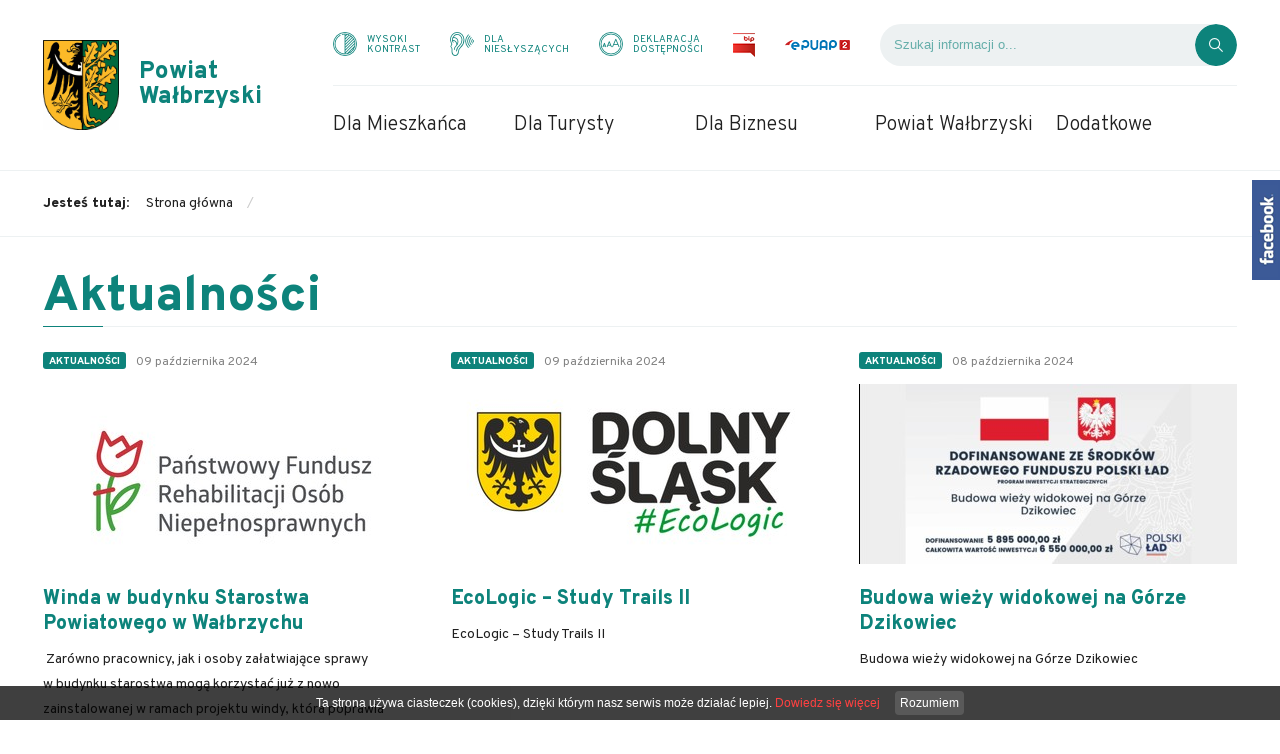

--- FILE ---
content_type: text/html; charset=UTF-8
request_url: https://www.powiatwalbrzyski.pl/Aktualno%C5%9Bci,arch,6083.html?&p=23
body_size: 9433
content:
<!DOCTYPE html>
<html lang="pl">

<head>
		<meta charset="utf-8" />
	<title>Starostwo Powiatowe w Wałbrzychu</title>
	<link rel="shortcut icon" href="favicon.ico" type="image/x-icon" />
	<meta name="keywords" content="Starostwo Powiatowe, Wałbrzych, Portal, powiat, samorząd, ziemia wałbrzyska" />
	<meta name="description" content="Portal Starostwa Powiatowego w Wałbrzychu" />
	<meta name="author" content="Studio Fabryka" />

	<meta property="og:title" content="Starostwo Powiatowe w Wałbrzychu" />
	<meta property="og:description" content="Portal Starostwa Powiatowego w Wałbrzychu" />
	<meta property="og:url" content="http://www.powiatwalbrzyski.pl/Aktualno%C5%9Bci,arch,6083.html?&p=23" />
	<meta property="og:type" content="article" />
	<!-- Global site tag (gtag.js) - Google Analytics -->
	<script async src="https://www.googletagmanager.com/gtag/js?id=G-ECJLN0H722"></script>
	<script>
		window.dataLayer = window.dataLayer || [];
		function gtag(){dataLayer.push(arguments);}
		gtag('js', new Date());

		gtag('config', 'G-ECJLN0H722');
	</script>
	<meta name="viewport" content="width=device-width, initial-scale=1.0">

	<link rel="preload" as="style" href="/css/min/main.min.css" />
	<link rel="preload" as="style" href="/css/min/prefabrykat.min.css" />
	<link rel="preload" as="style" href="/css/min/rwd.min.css" />

	<link href="https://fonts.googleapis.com/css2?family=Overpass:wght@300;400;800&display=swap" rel="stylesheet">

	<link rel="stylesheet" href="/css/min/main.min.css" />
	<link rel="stylesheet" href="/css/min/prefabrykat.min.css" />

	
	
	
	<link rel="stylesheet" href="/css/min/rwd.min.css" />

	<link rel="stylesheet" href="css/min/pagination.min.css">
	<link rel="stylesheet" media="print" onload="this.media='all'" href="https://cdnjs.cloudflare.com/ajax/libs/aos/2.3.4/aos.css" />
	<link rel="stylesheet" media="print" onload="this.media='all'" href="https://cdnjs.cloudflare.com/ajax/libs/Swiper/4.5.0/css/swiper.min.css" />


	<script src="https://code.jquery.com/jquery-3.2.1.min.js" integrity="sha256-hwg4gsxgFZhOsEEamdOYGBf13FyQuiTwlAQgxVSNgt4=" crossorigin="anonymous"></script>
		<script src="https://code.jquery.com/jquery-migrate-3.0.1.min.js" integrity="sha256-F0O1TmEa4I8N24nY0bya59eP6svWcshqX1uzwaWC4F4=" crossorigin="anonymous"></script>


		<link rel="stylesheet" href="https://code.jquery.com/ui/1.12.1/themes/base/jquery-ui.css">
		<!-- <script src="js/addons/jquery-ui.min.js"></script> -->
		<script
  src="https://code.jquery.com/ui/1.12.1/jquery-ui.min.js"
  integrity="sha256-VazP97ZCwtekAsvgPBSUwPFKdrwD3unUfSGVYrahUqU="
  crossorigin="anonymous"></script>

	<link rel="manifest" href="/manifest.json" />
	<link rel="apple-touch-icon" sizes="180x180" href="/fav/apple-touch-icon.png" />
	<link rel="icon" type="image/png" sizes="32x32" href="/fav/favicon-32x32.png" />
	<link rel="icon" type="image/png" sizes="16x16" href="/fav/favicon-16x16.png" />
	<link rel="mask-icon" href="/fav/safari-pinned-tab.svg" color="#000000" />
	<meta name="msapplication-TileColor" content="#000000" />
	<meta name="theme-color" content="#000000" />

		</head>

<body class="sub ">

		<div id="fb-root"></div>
<script>(function(d, s, id) {
  var js, fjs = d.getElementsByTagName(s)[0];
  if (d.getElementById(id)) return;
  js = d.createElement(s); js.id = id;
  js.src = "//connect.facebook.net/pl_PL/sdk.js#xfbml=1&version=v2.3";
  fjs.parentNode.insertBefore(js, fjs);
}(document, 'script', 'facebook-jssdk'));</script>

	<div class="fb_slider_right">
		<img src="img/fb_button_right.png" alt="" class="button">
		<div class="sliderbody">
			<div class="fb-page" data-href="https://www.facebook.com/ZiemiaWalbrzyska/" data-hide-cover="false" data-show-facepile="true" data-show-posts="true"><div class="fb-xfbml-parse-ignore"><blockquote cite="https://www.facebook.com/ZiemiaWalbrzyska/"><a href="https://www.facebook.com/ZiemiaWalbrzyska/">Powiat Wałbrzyski</a></blockquote></div></div>
		</div>
	</div>

	<nav id="navbar">
		<div class="container">
			<a href="/" class="logo">
				<img src="img/herb.gif" alt="Strona główna" />
				<span>
					<strong>Powiat<br>Wałbrzyski</strong>
				</span>
			</a>

			<div id="navbar_right">

				<div class="navbar_right--top">
	   			    <a href="#" class="kontrast ic hidden--mobile"><img src="img/kontrast.svg" height="25" alt="dostępność - kontrast"> <span>Wysoki<br>kontrast</span></a>
					<a href="#" class="nieslyszacy ic hidden--mobile"><img src="img/nieslyszacy.svg" height="25" alt="dostępność - transkrypcja"> <span>Dla<br>niesłyszących</span></a>
					<a href="https://www.powiatwalbrzyski.pl/Deklaracja_dostepnosci.html" class="toggleSize ic hidden--mobile"><img src="img/fontsize.svg" height="25" alt="dostępność - czcionka"> <span>Deklaracja<br>dostępności</span></a>
					<a href="https://bip.powiatwalbrzyski.pl/" target="_blank" rel="noopener noreferrer" class="bip"><img src="img/bip.png" alt="Serwis BIP Powiatu Wałbrzyskiego"></a>
					<a href="https://epuap.gov.pl/wps/portal/strefa-klienta/katalog-spraw/profil-urzedu/SPWalbrzych" target="_blank" rel="noopener noreferrer" class="epuap"><img src="img/epuap.png" alt="Sprawy urzędowe przez Internet"></a>

					<form action="/" method="GET" class="wyszukiwarka hidden--mobile">
						<input type="search" name="search" placeholder="Szukaj informacji o..." aria-label="Wyszukiwarka" label="Szukaj informacji">
						<button type="submit" aria-label="Kliknij, aby wyszukać" label="Szukaj informacji"><img src="img/szukaj.svg" height="43" alt="Szukaj informacji"></button>
					</form>






				</div>

				<div class="navbar_right--bottom">
					<ul class="navbar-nav">
						<li class="hidden--desktop">
							<form action="/" method="GET" class="wyszukiwarka">
								<input type="search" name="search" placeholder="Szukaj informacji o..." aria-label="Wyszukiwarka" label="Szukaj informacji">
								<button type="submit" aria-label="Kliknij, aby wyszukać" label="Szukaj informacji"><img src="img/szukaj.svg" height="43" alt="Szukaj informacji"></button>
							</form>
						</li>

												<li>
							<a	href="Dla_Mieszkanca.html"		role="menuitem"	aria-haspopup="true"	aria-expanded="false">
								Dla Mieszkańca							</a>
							<ul class="dropdown">
								<li>
									<a href="Nieodplatna_pomoc_prawna.html" role="menuitem">
										Nieodpłatna pomoc prawna									</a>
								</li>
								<li>
									<a href="Rzecznik_Praw_Konsumenta.html" role="menuitem">
										Rzecznik Praw Konsumenta									</a>
								</li>
								<li>
									<a href="ngo_organizacje_pozarzadowe.html" role="menuitem">
										NGO Organizacje pozarządowe									</a>
								</li>
								<li>
									<a href="Fundusz_Drog_Samorzadowych.html" role="menuitem">
										Fundusz Dróg Samorządowych									</a>
								</li>
								<li>
									<a href="Fundusz_Inwestycji_Lokalnych.html" role="menuitem">
										Fundusz Inwestycji Lokalnych									</a>
								</li>
								<li>
									<a href="Rzadowy_fundusz_Polski_Lad_38683.html" role="menuitem">
										Rządowy Fundusz Polski Ład									</a>
								</li>
								<li>
									<a href="Oswiata.html" role="menuitem">
										Oświata									</a>
								</li>
								<li>
									<a href="Zdrowie.html" role="menuitem">
										Zdrowie									</a>
								</li>
								<li>
									<a href="Dni_Powiatu_Walbrzyskiego.html" role="menuitem">
										Dni Powiatu Wałbrzyskiego									</a>
								</li>
								<li>
									<a href="Nagrody_Starosty_Walbrzyskiego_za_osiagniecia_artystyczne.html" role="menuitem">
										Nagrody Starosty									</a>
								</li>
								<li>
									<a href="Biblioteka.html" role="menuitem">
										Biblioteka									</a>
								</li>
								<li>
									<a href="http://bip.powiatwalbrzyski.pl/uchwala/1364/uchwala-nr-xxvii-49-2021" role="menuitem">
										Zasłużony dla  Powiatu									</a>
								</li>
							</ul>
						</li>
						<li>
							<a	href="#"		role="menuitem"	aria-haspopup="true"	aria-expanded="false">
								Dla Turysty							</a>
							<ul class="dropdown">
								<li>
									<a href="Historia_i_zabytki.html" role="menuitem">
										Historia i zabytki									</a>
								</li>
								<li>
									<a href="Kompleks_RIESE.html" role="menuitem">
										Kompleks RIESE									</a>
								</li>
								<li>
									<a href="Przyroda_i_turystyka.html" role="menuitem">
										Przyroda i turystyka									</a>
								</li>
								<li>
									<a href="Ciekawe_miejsca.html" role="menuitem">
										Ciekawe miejsca									</a>
								</li>
								<li>
									<a href="Smaki_powiatu.html" role="menuitem">
										Smaki powiatu									</a>
								</li>
								<li>
									<a href="Agroturystyka.html" role="menuitem">
										Schroniska i agroturystyka									</a>
								</li>
								<li>
									<a href="Trasy_rowerowe.html" role="menuitem">
										Trasy rowerowe									</a>
								</li>
								<li>
									<a href="Wyciagi_narciarskie.html" role="menuitem">
										Wyciągi narciarskie									</a>
								</li>
							</ul>
						</li>
						<li>
							<a	href="#"		role="menuitem"	aria-haspopup="true"	aria-expanded="false">
								Dla Biznesu							</a>
							<ul class="dropdown">
								<li>
									<a href="/Wsparcie_dla_przedsiebiorcow_-_Tarcza_antykryzysowa.html" role="menuitem">
										Tarcza antykryzysowa									</a>
								</li>
								<li>
									<a href="http://ewid.powiatwalbrzyski.pl" role="menuitem">
										Informacja Przestrzenna Portal									</a>
								</li>
							</ul>
						</li>
						<li>
							<a	href="Powiat_Walbrzyski.html"		role="menuitem"	aria-haspopup="true"	aria-expanded="false">
								Powiat Wałbrzyski							</a>
							<ul class="dropdown">
								<li>
									<a href="Patronat_honorowy.html" role="menuitem">
										Patronat honorowy									</a>
								</li>
								<li>
									<a href="Rada_i_zarzad_powiatu.html" role="menuitem">
										Rada i Zarząd Powiatu									</a>
								</li>
								<li>
									<a href="Statut_powiatu.html" role="menuitem">
										Statut powiatu									</a>
								</li>
								<li>
									<a href="Strategia_Rozwoju_Powiatu_Walbrzyskiego_na_lata_2014-2020.html" role="menuitem">
										Strategia Rozwoju Powiatu Wałbrzyskiego									</a>
								</li>
								<li>
									<a href="Drogi_Powiatu_Walbrzyskiego.html" role="menuitem">
										Drogi Powiatu Wałbrzyskiego									</a>
								</li>
								<li>
									<a href="Do_pobrania_38847.html" role="menuitem">
										Do pobrania									</a>
								</li>
								<li>
									<a href="Unia_Europejska.html" role="menuitem">
										Unia Europejska									</a>
								</li>
								<li>
									<a href="Kontakt.html" role="menuitem">
										Kontakt									</a>
								</li>
								<li>
									<a href="Informacje_statystyczne.html" role="menuitem">
										Informacje statystyczne									</a>
								</li>
							</ul>
						</li>
						<li>
							<a	href="#"		role="menuitem"	aria-haspopup="true"	aria-expanded="false">
								Dodatkowe							</a>
							<ul class="dropdown">
								<li>
									<a href="Polityka_prywatnosci.html" role="menuitem">
										Polityka prywatności									</a>
								</li>
								<li>
									<a href="http://bip.powiatwalbrzyski.pl/artykul/78/4139" role="menuitem">
										Ochrona danych osobowych									</a>
								</li>
								<li>
									<a href="Deklaracja_dostepnosci.html" role="menuitem">
										Deklaracja dostępności									</a>
								</li>
								<li>
									<a href="Monitoring_wizyjny.html" role="menuitem">
										Monitoring wizyjny									</a>
								</li>
							</ul>
						</li>

						<li class="hidden--desktop ic cev">
							<a href="https://www.powiatwalbrzyski.pl/Deklaracja_dostepnosci.html" class="nieslyszacy ic"><img src="img/nieslyszacy.svg" height="25" alt="dostępność - transkrypcja"> <span>Deklaracja<br>dostępności</span></a>
							<a href="https://bip.powiatwalbrzyski.pl/" target="_blank" rel="noopener noreferrer" class="bip"><img src="img/bip.png" alt="Serwis BIP Powiatu Wałbrzyskiego"></a>
							<a href="https://epuap.gov.pl/wps/portal/strefa-klienta/katalog-spraw/profil-urzedu/SPWalbrzych" target="_blank" rel="noopener noreferrer" class="epuap"><img src="img/epuap.png" alt="Sprawy urzędowe przez Internet"></a>
						</li>
					</ul>
				</div>

			</div>
		</div>
	</nav>

<section id="breadcrumbs">
	<div class="container">
		<strong>Jesteś tutaj:</strong>
		<a href="/">Strona główna</a>

			</div>
</section>

	<main>
		
			<div class="container">
				<div class="row cb">


				
					<article class="col col-12"">
						<section id="news">
							<h1>Aktualności</h1>

							<div class="row grid-3">
								<div class="col col-4">
									<div class="card">
										<div class="ic">
											<a href="Aktualności,arch,6083.html" class="card_label id-6083">Aktualności</a>
											<small>09 października 2024</small>
										</div>
										<a href="Winda_w_budynku_Starostwa_Powiatowego_w_Walbrzychu.html" class="card_img">
																					<img src="photos/p_sm_38657_1.jpg" alt="Winda w budynku Starostwa Powiatowego w Wałbrzychu" >
																				</a>
										<div class="card_body">
											<a href="Winda_w_budynku_Starostwa_Powiatowego_w_Walbrzychu.html" class="card_title">
												Winda w budynku Starostwa Powiatowego w Wałbrzychu											</a>
											<p>&nbsp;Zar&oacute;wno pracownicy, jak i&nbsp;osoby załatwiające sprawy w&nbsp;budynku starostwa mogą korzystać już z&nbsp;nowo zainstalowanej w&nbsp;ramach projektu windy, kt&oacute;ra poprawia funkcjonalność i&nbsp;dostępność budynku poprzez likwidację barier architektonicznych. Zakres dostosowań oraz dostępności usług uruchomionych na skutek otrzymanego dofinanowania poza budową windy w&nbsp;budynku Starostwa Powiatowego w&nbsp;Wałbrzychu obejmuje także zakup tyflomapy, zakup pętli indukcyjnych, zakup zegara z&nbsp;kalendarzem, co służy takze likwidacji barier i&nbsp;formacyjno-komunikacyjnych jednostki samorządu terytorialnego.&nbsp;</p>
<p>&nbsp;</p>
<p>&nbsp;</p>
<p>&nbsp;</p>
<p>&nbsp;</p>
<p>&nbsp;</p>										</div>
									</div><!-- /card -->
								</div><!-- /col-4 -->
								<div class="col col-4">
									<div class="card">
										<div class="ic">
											<a href="Aktualności,arch,6083.html" class="card_label id-6083">Aktualności</a>
											<small>09 października 2024</small>
										</div>
										<a href="EcoLogic_-_Study_Trails_II_38655.html" class="card_img">
																					<img src="photos/p_sm_38655_1.jpg" alt="EcoLogic – Study Trails II" >
																				</a>
										<div class="card_body">
											<a href="EcoLogic_-_Study_Trails_II_38655.html" class="card_title">
												EcoLogic – Study Trails II											</a>
											<p>EcoLogic &ndash; Study Trails II</p>										</div>
									</div><!-- /card -->
								</div><!-- /col-4 -->
								<div class="col col-4">
									<div class="card">
										<div class="ic">
											<a href="Aktualności,arch,6083.html" class="card_label id-6083">Aktualności</a>
											<small>08 października 2024</small>
										</div>
										<a href="Budowa_wiezy_widokowej_na_Gorze_Dzikowiec.html" class="card_img">
																					<img src="photos/p_sm_38651_1.jpg" alt="Budowa wieży widokowej na Górze Dzikowiec" >
																				</a>
										<div class="card_body">
											<a href="Budowa_wiezy_widokowej_na_Gorze_Dzikowiec.html" class="card_title">
												Budowa wieży widokowej na Górze Dzikowiec											</a>
											<p>Budowa wieży widokowej na G&oacute;rze Dzikowiec</p>										</div>
									</div><!-- /card -->
								</div><!-- /col-4 -->
								<div class="col col-4">
									<div class="card">
										<div class="ic">
											<a href="Aktualności,arch,6083.html" class="card_label id-6083">Aktualności</a>
											<small>08 października 2024</small>
										</div>
										<a href="Dolnoslaski_program_pomocy_uczniom_niepelnosprawnym_Sprawny_Uczen_38652.html" class="card_img">
																					<img src="photos/p_sm_38652_1.jpg" alt="Dolnośląski program pomocy uczniom niepełnosprawnym Sprawny Uczeń" >
																				</a>
										<div class="card_body">
											<a href="Dolnoslaski_program_pomocy_uczniom_niepelnosprawnym_Sprawny_Uczen_38652.html" class="card_title">
												Dolnośląski program pomocy uczniom niepełnosprawnym Sprawny Uczeń											</a>
											<p>Jako realizator projektu &bdquo;Dolnośląski program pomocy uczniom niepełnosprawnym &bdquo;Sprawny Uczeń&rdquo; na terenie Powiatu Wałbrzyskiego informujemy, że w&nbsp;dniach: 21 października 2024 r. &ndash; 8 listopada 2024 r. można składać Wnioski o&nbsp;przyznanie stypendium w&nbsp;ramach I edycji projektu (rok szkolny 2024/2025).</p>										</div>
									</div><!-- /card -->
								</div><!-- /col-4 -->
								<div class="col col-4">
									<div class="card">
										<div class="ic">
											<a href="Aktualności,arch,6083.html" class="card_label id-6083">Aktualności</a>
											<small>08 października 2024</small>
										</div>
										<a href="Awaryjne_zabezpieczenie_korpusu_drogi_w_Zagorzu_Slaskim.html" class="card_img">
																					<img src="photos/p_sm_38653_1.jpg" alt="Awaryjne zabezpieczenie korpusu drogi w Zagórzu Śląskim" >
																				</a>
										<div class="card_body">
											<a href="Awaryjne_zabezpieczenie_korpusu_drogi_w_Zagorzu_Slaskim.html" class="card_title">
												Awaryjne zabezpieczenie korpusu drogi w Zagórzu Śląskim											</a>
											<p>Informujemy, że Powiat Wałbrzyski zawarł umowę z&nbsp;wykonawcą na awaryjne zabezpieczenie korpusu uszkodzonej w&nbsp;wyniku powodzi drogi powiatowej nr 2876D w&nbsp;miejscowości Zag&oacute;rze Śląskie w&nbsp;gminie Walim. Termin realizacji zadania przewidziano &nbsp;do dnia 25 października br.</p>										</div>
									</div><!-- /card -->
								</div><!-- /col-4 -->
								<div class="col col-4">
									<div class="card">
										<div class="ic">
											<a href="Aktualności,arch,6083.html" class="card_label id-6083">Aktualności</a>
											<small>07 października 2024</small>
										</div>
										<a href="I_Powiatowa_Biesiada_Seniorow_.html" class="card_img">
																					<img src="photos/p_sm_38648_1.jpg" alt="I Powiatowa Biesiada Seniorów " >
																				</a>
										<div class="card_body">
											<a href="I_Powiatowa_Biesiada_Seniorow_.html" class="card_title">
												I Powiatowa Biesiada Seniorów 											</a>
											<p>Za nami I Powiatowa Biesiada Senior&oacute;w połączona z&nbsp;Przeglądem Ch&oacute;r&oacute;w Senioralnych zorganizowana w&nbsp;sobotę 5 października br. w&nbsp;Hotelu Piotr SPA&amp;Wellness i&nbsp;Restauracji Magdalenka w&nbsp;Boguszowie-Gorcach. W biesiadzie wzięło udział prawie dwustu senior&oacute;w z&nbsp;wszystkich ośmiu gmin powiatu wałbrzyskiego.</p>										</div>
									</div><!-- /card -->
								</div><!-- /col-4 -->
								<div class="col col-4">
									<div class="card">
										<div class="ic">
											<a href="Aktualności,arch,6083.html" class="card_label id-6083">Aktualności</a>
											<small>07 października 2024</small>
										</div>
										<a href="Czesciowy_odbior_wiezy_widokowej_na_Dzikowcu_.html" class="card_img">
																					<img src="photos/p_sm_38649_1.jpg" alt="Częściowy odbiór wieży widokowej na Dzikowcu " >
																				</a>
										<div class="card_body">
											<a href="Czesciowy_odbior_wiezy_widokowej_na_Dzikowcu_.html" class="card_title">
												Częściowy odbiór wieży widokowej na Dzikowcu 											</a>
											<p>Trwa budowa wieży widokowej na G&oacute;rze Dzikowiec wraz z&nbsp;infrastrukturą towarzyszącą oraz montażem urządzeń do monitoringu stałego obszar&oacute;w leśnych oraz umożliwiających podgląd krajobrazu poprzez łącza IT.</p>										</div>
									</div><!-- /card -->
								</div><!-- /col-4 -->
								<div class="col col-4">
									<div class="card">
										<div class="ic">
											<a href="Aktualności,arch,6083.html" class="card_label id-6083">Aktualności</a>
											<small>30 września 2024</small>
										</div>
										<a href="V_Sesja_Rady_Powiatu_Walbrzyskiego.html" class="card_img">
																					<img src="photos/p_sm_38647_1.jpg" alt="V Sesja Rady Powiatu Wałbrzyskiego" >
																				</a>
										<div class="card_body">
											<a href="V_Sesja_Rady_Powiatu_Walbrzyskiego.html" class="card_title">
												V Sesja Rady Powiatu Wałbrzyskiego											</a>
											<p>W poniedziałek 30 września br. w&nbsp;sali konferencyjnej Starostwa Powiatowego w&nbsp;Wałbrzychu &nbsp;odbyła się V Sesja Rady Powiatu Wałbrzyskiego. Sesja przebiegała według wcześniej ustalonego porządku obrad.&nbsp;</p>										</div>
									</div><!-- /card -->
								</div><!-- /col-4 -->
								<div class="col col-4">
									<div class="card">
										<div class="ic">
											<a href="Aktualności,arch,6083.html" class="card_label id-6083">Aktualności</a>
											<small>27 września 2024</small>
										</div>
										<a href="Czujesz_niemoc_-_nie_badz_sam.html" class="card_img">
																					<img src="photos/p_sm_38643_1.jpg" alt="Czujesz niemoc - nie bądź sam" >
																				</a>
										<div class="card_body">
											<a href="Czujesz_niemoc_-_nie_badz_sam.html" class="card_title">
												Czujesz niemoc - nie bądź sam											</a>
											<p>Ruszył Program polityki zdrowotnej w&nbsp;zakresie profilaktyki zaburzeń psychicznych, w&nbsp;tym depresji oraz zapobiegania samob&oacute;jstwom dla dzieci i&nbsp;młodzieży na terenie Wojew&oacute;dztwa Dolnośląskiego na lata 2023 - 2025.</p>										</div>
									</div><!-- /card -->
								</div><!-- /col-4 -->
							</div><!-- /row -->

						</section>
					</article>
				</div><!-- /row -->

				<ul class="pagination">
	<li><a href="/Aktualno%C5%9Bci,arch,6083.html?&p=1">1</a></li><li class="insertPage"><input type="text" value="" name="page" placeholder="..." min="1" max="69"></li><li><a href="/Aktualno%C5%9Bci,arch,6083.html?&p=2">2</a></li><li><a href="/Aktualno%C5%9Bci,arch,6083.html?&p=3">3</a></li><li><a href="/Aktualno%C5%9Bci,arch,6083.html?&p=4">4</a></li><li><a href="/Aktualno%C5%9Bci,arch,6083.html?&p=5">5</a></li><li><a href="/Aktualno%C5%9Bci,arch,6083.html?&p=6">6</a></li><li><a href="/Aktualno%C5%9Bci,arch,6083.html?&p=7">7</a></li><li><a href="/Aktualno%C5%9Bci,arch,6083.html?&p=8">8</a></li><li><a href="/Aktualno%C5%9Bci,arch,6083.html?&p=9">9</a></li><li><a href="/Aktualno%C5%9Bci,arch,6083.html?&p=10">10</a></li><li><a href="/Aktualno%C5%9Bci,arch,6083.html?&p=11">11</a></li><li><a href="/Aktualno%C5%9Bci,arch,6083.html?&p=12">12</a></li><li><a href="/Aktualno%C5%9Bci,arch,6083.html?&p=13">13</a></li><li><a href="/Aktualno%C5%9Bci,arch,6083.html?&p=14">14</a></li><li><a href="/Aktualno%C5%9Bci,arch,6083.html?&p=15">15</a></li><li><a href="/Aktualno%C5%9Bci,arch,6083.html?&p=16">16</a></li><li><a href="/Aktualno%C5%9Bci,arch,6083.html?&p=17">17</a></li><li><a href="/Aktualno%C5%9Bci,arch,6083.html?&p=18">18</a></li><li><a href="/Aktualno%C5%9Bci,arch,6083.html?&p=19">19</a></li><li><a href="/Aktualno%C5%9Bci,arch,6083.html?&p=20">20</a></li><li><a href="/Aktualno%C5%9Bci,arch,6083.html?&p=21">21</a></li><li><a href="/Aktualno%C5%9Bci,arch,6083.html?&p=22">22</a></li><li class="active"><a href="/Aktualno%C5%9Bci,arch,6083.html?&p=23">23</a></li><li><a href="/Aktualno%C5%9Bci,arch,6083.html?&p=24">24</a></li><li><a href="/Aktualno%C5%9Bci,arch,6083.html?&p=25">25</a></li><li><a href="/Aktualno%C5%9Bci,arch,6083.html?&p=26">26</a></li><li><a href="/Aktualno%C5%9Bci,arch,6083.html?&p=27">27</a></li><li><a href="/Aktualno%C5%9Bci,arch,6083.html?&p=28">28</a></li><li><a href="/Aktualno%C5%9Bci,arch,6083.html?&p=29">29</a></li><li><a href="/Aktualno%C5%9Bci,arch,6083.html?&p=30">30</a></li><li><a href="/Aktualno%C5%9Bci,arch,6083.html?&p=31">31</a></li><li><a href="/Aktualno%C5%9Bci,arch,6083.html?&p=32">32</a></li><li><a href="/Aktualno%C5%9Bci,arch,6083.html?&p=33">33</a></li><li><a href="/Aktualno%C5%9Bci,arch,6083.html?&p=34">34</a></li><li><a href="/Aktualno%C5%9Bci,arch,6083.html?&p=35">35</a></li><li><a href="/Aktualno%C5%9Bci,arch,6083.html?&p=36">36</a></li><li><a href="/Aktualno%C5%9Bci,arch,6083.html?&p=37">37</a></li><li><a href="/Aktualno%C5%9Bci,arch,6083.html?&p=38">38</a></li><li><a href="/Aktualno%C5%9Bci,arch,6083.html?&p=39">39</a></li><li><a href="/Aktualno%C5%9Bci,arch,6083.html?&p=40">40</a></li><li><a href="/Aktualno%C5%9Bci,arch,6083.html?&p=41">41</a></li><li><a href="/Aktualno%C5%9Bci,arch,6083.html?&p=42">42</a></li><li><a href="/Aktualno%C5%9Bci,arch,6083.html?&p=43">43</a></li><li><a href="/Aktualno%C5%9Bci,arch,6083.html?&p=44">44</a></li><li><a href="/Aktualno%C5%9Bci,arch,6083.html?&p=45">45</a></li><li><a href="/Aktualno%C5%9Bci,arch,6083.html?&p=46">46</a></li><li><a href="/Aktualno%C5%9Bci,arch,6083.html?&p=47">47</a></li><li><a href="/Aktualno%C5%9Bci,arch,6083.html?&p=48">48</a></li><li><a href="/Aktualno%C5%9Bci,arch,6083.html?&p=49">49</a></li><li><a href="/Aktualno%C5%9Bci,arch,6083.html?&p=50">50</a></li><li><a href="/Aktualno%C5%9Bci,arch,6083.html?&p=51">51</a></li><li><a href="/Aktualno%C5%9Bci,arch,6083.html?&p=52">52</a></li><li><a href="/Aktualno%C5%9Bci,arch,6083.html?&p=53">53</a></li><li><a href="/Aktualno%C5%9Bci,arch,6083.html?&p=54">54</a></li><li><a href="/Aktualno%C5%9Bci,arch,6083.html?&p=55">55</a></li><li><a href="/Aktualno%C5%9Bci,arch,6083.html?&p=56">56</a></li><li><a href="/Aktualno%C5%9Bci,arch,6083.html?&p=57">57</a></li><li><a href="/Aktualno%C5%9Bci,arch,6083.html?&p=58">58</a></li><li><a href="/Aktualno%C5%9Bci,arch,6083.html?&p=59">59</a></li><li><a href="/Aktualno%C5%9Bci,arch,6083.html?&p=60">60</a></li><li><a href="/Aktualno%C5%9Bci,arch,6083.html?&p=61">61</a></li><li><a href="/Aktualno%C5%9Bci,arch,6083.html?&p=62">62</a></li><li><a href="/Aktualno%C5%9Bci,arch,6083.html?&p=63">63</a></li><li><a href="/Aktualno%C5%9Bci,arch,6083.html?&p=64">64</a></li><li><a href="/Aktualno%C5%9Bci,arch,6083.html?&p=65">65</a></li><li><a href="/Aktualno%C5%9Bci,arch,6083.html?&p=66">66</a></li><li><a href="/Aktualno%C5%9Bci,arch,6083.html?&p=67">67</a></li><li><a href="/Aktualno%C5%9Bci,arch,6083.html?&p=68">68</a></li><li class="insertPage"><input type="text" value="" name="page" placeholder="..." min="1" max="69"></li><li><a href="/Aktualno%C5%9Bci,arch,6083.html?&p=69">69</a></li></ul>

				
			</div><!-- /container -->
	</main>


	<div class="container">
		<hr class="bottom_hr">
	</div>

	<footer>
		<div class="container">
			<div class="row cb">
				<div class="col col-3">
					<p><span style="font-size: 14px;"><strong>STAROSTWO POWIATOWE</strong></span><br>Aleja Wyzwolenia&nbsp;20-24<br>58 - 300 Wałbrzych</p>
<p><span style="font-size: 22px;">+48 74 84 60 700</span><br><br><strong>sekretariat@powiatwalbrzyski.pl</strong></p>				</div>
				<div class="col col-3">
					<p><strong>GODZINY PRACY URZĘDU</strong></p>
<table style="border: 0px;" border="0" cellspacing="0" cellpadding="0">
<tbody>
<tr style="border: 0px;">
<td style="padding: 0px 5px 0px 0px; border: 0px;"><span style="font-size: 14px;">Poniedziałek</span></td>
<td style="padding: 0px 5px 0px 0px; border: 0px;">&nbsp;</td>
<td style="padding: 0px 5px 0px 0px; border: 0px;"><span style="font-size: 14px;"><span style="font-size: 14px;">7:00&nbsp;- 15:00</span></span></td>
</tr>
<tr style="border: 0px;">
<td style="padding: 0px 5px 0px 0px; border: 0px;"><span style="font-size: 14px;">Wtorek</span></td>
<td style="padding: 0px 5px 0px 0px; border: 0px;">&nbsp;</td>
<td style="padding: 0px 5px 0px 0px; border: 0px;"><span style="font-size: 14px;"><span style="font-size: 14px;">7:00&nbsp;- 16:00</span></span></td>
</tr>
<tr style="border: 0px;">
<td style="padding: 0px 5px 0px 0px; border: 0px;"><span style="font-size: 14px;">Środa</span></td>
<td style="padding: 0px 5px 0px 0px; border: 0px;">&nbsp;</td>
<td style="padding: 0px 5px 0px 0px; border: 0px;"><span style="font-size: 14px;"><span style="font-size: 14px;">7:00&nbsp;- 15:00</span></span></td>
</tr>
<tr style="border: 0px;">
<td style="padding: 0px 5px 0px 0px; border: 0px;"><span style="font-size: 14px;">Czwartek</span></td>
<td style="padding: 0px 5px 0px 0px; border: 0px;">&nbsp;</td>
<td style="padding: 0px 5px 0px 0px; border: 0px;"><span style="font-size: 14px;"><span style="font-size: 14px;">7:00&nbsp;- 15:00</span></span></td>
</tr>
<tr style="border: 0px;">
<td style="padding: 0px 5px 0px 0px; border: 0px;"><span style="font-size: 14px;">Piątek</span></td>
<td style="padding: 0px 5px 0px 0px; border: 0px;">&nbsp;</td>
<td style="padding: 0px 5px 0px 0px; border: 0px;"><span style="font-size: 14px;"><span style="font-size: 14px;">7:00&nbsp;- 14:00</span></span></td>
</tr>
</tbody>
</table>				</div>
				<div class="col col-3">
					<p><strong>INFORMACJE</strong></p>
<ul>
<li><a href="../Polityka_prywatnosci.html">Polityka prywatności</a></li>
<li><a href="../Deklaracja_dostepnosci.html">Deklaracja dostępności</a></li>
<li><a href="https://bip.powiatwalbrzyski.pl/artykul/78/4139">Ochrona danych osobowych</a></li>
</ul>				</div>
				<div class="col col-3">
					<p>&nbsp;</p>
<p><a href="https://archiwum.powiatwalbrzyski.pl" target="_blank">Archiwalna wersja strony www</a></p>
<p><a href="http://oldbip.powiatwalbrzyski.pl" target="_blank">Archiwalna wersja strony BIP</a></p>				</div>
					
			</div>
			<hr class="bottom_hr">
			<img src="img/ue_2023a.jpg" class="row cb" alt="Fundusze Europejskie" />
			<div class="row cb ic">
				<span class="copy">&copy; 2020-2026 Starostwo Powiatowe w Wałbrzychu</span>

				<a href="https://studiofabryka.pl" class="madeby" title="strony internetowe, dobry cms, sklepy internetowe, studio fabryka">
					<small>realizacja 2020</small>
					<img src="img/studiofabryka_white.svg" alt="Strony internetowe, Studio Fabryka" />
				</a>
			</div>
		</div>
	</footer>

	<script src="js/addons/pagination.js"></script>
	<script src="js/main.js"></script>

	
		<script>(function(d){var s = d.createElement("script");s.setAttribute("data-account", "nNGfBtcK56");s.setAttribute("src", "https://cdn.userway.org/widget.js");(d.body || d.head).appendChild(s);})(document)</script><noscript>Please ensure Javascript is enabled for purposes of <a href="https://userway.org">website accessibility</a></noscript>
</body>

</html> 

--- FILE ---
content_type: text/css
request_url: https://www.powiatwalbrzyski.pl/css/min/main.min.css
body_size: 5796
content:
a,abbr,acronym,address,applet,article,aside,audio,b,big,blockquote,body,canvas,caption,center,cite,code,dd,del,details,dfn,div,dl,dt,em,embed,fieldset,figcaption,figure,footer,form,h1,h2,h3,h4,h5,h6,header,hgroup,html,i,iframe,img,ins,kbd,label,legend,li,mark,menu,nav,object,ol,output,p,pre,q,ruby,s,samp,section,small,span,strike,strong,sub,summary,sup,table,tbody,td,tfoot,th,thead,time,tr,tt,u,ul,var,video{margin:0;padding:0;border:0;font-size:100%;font:inherit;vertical-align:baseline}article,aside,details,figcaption,figure,footer,header,hgroup,menu,nav,section{display:block}body{line-height:1}ol,ul{list-style:none}blockquote,q{quotes:none}blockquote:after,blockquote:before,q:after,q:before{content:'';content:none}table{border-collapse:collapse;border-spacing:0}a,button,input,select,textarea{outline:0}a{text-decoration:none}.container{width:100%;max-width:1194px;margin:0 auto}.container-fluid{width:calc(100% - 2 *);margin:0 5vw}:root{font-size:14px}body{font-size:1rem;font-family:Overpass,sans-serif;line-height:1.85em;font-weight:400;color:#202020;-webkit-font-variant-ligatures:no-common-ligatures;font-variant-ligatures:no-common-ligatures}body b,body strong{font-weight:800}.h1,.h2,.h3,.h4,.h5,.h6,h1,h2,h3,h4,h5,h6{font-family:Overpass,sans-serif;font-weight:800;margin:30px 0 15px;line-height:1.1em;color:#0d837b}.h1,h1{font-size:3.5rem}.h2,h2{font-size:2.78571rem}.h3,h3{font-size:2.21429rem}.h4,h4{font-size:1.78571rem}.h5,h5{font-size:1.42857rem}.h6,h6{font-size:1.14286rem}.sub .h1,.sub h1{font-size:3.5rem}.sub .h2,.sub h2{font-size:2.78571rem}.sub .h3,.sub h3{font-size:2.21429rem}.sub .h4,.sub h4{font-size:1.78571rem}.sub .h5,.sub h5{font-size:1.42857rem}.sub .h6,.sub h6{font-size:1.14286rem}.lead{font-size:1.42857rem;line-height:1.85em;font-weight:300}ol,p,ul{margin-bottom:14px}ol,ul{margin-left:30px}ol>li,ul>li{margin-bottom:7px}ul>li{list-style:disc outside}ol>li{list-style:decimal outside}blockquote{display:block;padding-left:90px;position:relative}blockquote em,blockquote small{display:block}blockquote em{font-size:1.3rem;line-height:1.85em;font-style:normal;color:#202020;text-align:left;margin-top:1.5em}blockquote p,blockquote small{text-align:right;font-size:1rem;color:#095e58;margin-bottom:1.5em}blockquote::before{position:absolute;top:3.5rem;left:0;content:'”';font-family:serif;opacity:.1;font-size:180px}.well{background:rgba(0,0,0,.05);padding:1rem 1.5rem}.text-left,.tl{text-align:left}.tc,.text-center{text-align:center}.text-right,.tr{text-align:right}.bold,.strong,b,strong{font-weight:800}.fw-100{font-weight:100}.fw-200{font-weight:200}.fw-300{font-weight:300}.fw-400{font-weight:400}.fw-500{font-weight:500}.fw-600{font-weight:600}.fw-700{font-weight:800}.fw-800{font-weight:800}.fw-900{font-weight:900}.fluid{max-width:100%;height:auto;display:block}.r-m,.responsive-media{position:relative;overflow:hidden;padding-top:56.25%}.r-m iframe,.responsive-media iframe{position:absolute;top:0;left:0;width:100%;height:100%;border:0}.alerts{position:relative}.alert{position:absolute;top:0;left:0;z-index:1;display:block;padding:10px 15px;margin-bottom:10px;color:#fff;font-weight:800;background-color:#ccc;width:calc(100% - 30px)}.alert.alert-success{background-color:#008020;z-index:20}.alert.alert-warning{background-color:#f59f00;z-index:2}.alert.alert-danger{background-color:#e42417;z-index:1}.alert.alert-info{background-color:#4babe2;z-index:20}.btn{background:#0d837b;display:inline-block;text-align:center;text-decoration:none;border:1px solid #0d837b;border-radius:8px;padding:.8rem 1.5rem .7rem;line-height:1em;font-family:Overpass,sans-serif;font-size:1rem;color:#fff;-webkit-transition:all .2s;transition:all .2s;font-family:Overpass,sans-serif}.btn:hover{background:#11a89e;border-color:#11a89e;-webkit-transform:translateY(-2px);transform:translateY(-2px);-webkit-box-shadow:0 3px 5px -1px rgba(0,0,0,.2);box-shadow:0 3px 5px -1px rgba(0,0,0,.2)}.btn:focus{background:#095e58;border-color:#095e58;-webkit-transform:translateY(1px);transform:translateY(1px);-webkit-box-shadow:0 0 2px 0 rgba(0,0,0,.2);box-shadow:0 0 2px 0 rgba(0,0,0,.2)}.btn.block{display:block}.btn.big{padding:1rem 3rem;font-size:1.5rem}.btn.small{font-size:.9rem;padding:.4rem .8rem}button{cursor:pointer}.btn.alt{background:0 0;color:#0d837b;border:1px solid #0d837b}.btn.alt:hover{color:#fff;background:#0d837b;-webkit-transform:translateY(-2px);transform:translateY(-2px);-webkit-box-shadow:0 3px 5px -1px rgba(0,0,0,.2);box-shadow:0 3px 5px -1px rgba(0,0,0,.2)}.btn.alt:focus{color:#fff;background:#095e58;-webkit-transform:translateY(1px);transform:translateY(1px);-webkit-box-shadow:0 0 2px 0 rgba(0,0,0,.2);box-shadow:0 0 2px 0 rgba(0,0,0,.2)}.bg-info{background:#4babe2;border-color:#4babe2}.bg-danger{background:#e42417;border-color:#e42417}.bg-warning{background:#f59f00;border-color:#f59f00}.bg-success{background:#008020;border-color:#008020}.bg-primary{background:#0d837b;border-color:#0d837b}.bg-secondary{background:#202020;border-color:#202020}.color-white{color:#fff}.color-black{color:#000}.color-info{color:#4babe2}.color-danger{color:#e42417}.color-warning{color:#f59f00}.color-success{color:#008020}.color-primary{color:#0d837b}.color-secondary{color:#202020}.bg-none{background:0 0!important}.navbar__toggler{display:none}body{padding-top:170px}#navbar{background:#fff;height:170px;position:fixed;top:0;left:0;width:100%;z-index:999;-webkit-transition:all .2s;transition:all .2s}#navbar .container,#navbar .container-fluid{height:100%;display:-webkit-box;display:-ms-flexbox;display:flex;-webkit-box-align:center;-ms-flex-align:center;align-items:center;-webkit-box-pack:justify;-ms-flex-pack:justify;justify-content:space-between}.logo{display:-webkit-box;display:-ms-flexbox;display:flex;-webkit-box-align:center;-ms-flex-align:center;align-items:center}.logo img{height:90px;display:block;-webkit-transition:all .2s;transition:all .2s;margin-right:20px}.logo span em,.logo span strong{display:block;color:#0d837b;-webkit-transition:all .2s;transition:all .2s}.logo strong{font-size:1.71429rem}.logo em{font-size:1.28571rem}.navbar_right--top{display:-webkit-box;display:-ms-flexbox;display:flex;-webkit-box-align:center;-ms-flex-align:center;align-items:center;height:80px;-webkit-transition:all .2s;transition:all .2s}.navbar_right--top a{margin-right:30px;display:-webkit-box;display:-ms-flexbox;display:flex;-webkit-box-align:center;-ms-flex-align:center;align-items:center;line-height:1em}.navbar_right--top a img{display:block}.navbar_right--bottom{height:80px;display:-webkit-box;display:-ms-flexbox;display:flex;-webkit-box-align:center;-ms-flex-align:center;align-items:center;-webkit-box-pack:end;-ms-flex-pack:end;justify-content:flex-end;border-top:1px solid #edf1f2}.kontrast img,.nieslyszacy img,.toggleSize img{margin-right:10px}.kontrast span,.nieslyszacy span,.toggleSize span{display:block;line-height:1em;font-size:.71429rem;color:#0d837b;text-transform:uppercase}.wyszukiwarka{display:-webkit-box;display:-ms-flexbox;display:flex;-webkit-box-align:stretch;-ms-flex-align:stretch;align-items:stretch;border-radius:50px;background-color:#edf1f2;width:357px;height:42px}.wyszukiwarka input{-webkit-box-flex:1;-ms-flex-positive:1;flex-grow:1;border:0;border-radius:50px 0 0 50px;background-color:transparent;color:#0d837b;-webkit-box-sizing:border-box;box-sizing:border-box;padding:0 1rem}.wyszukiwarka input::-webkit-input-placeholder{color:#0d837b;opacity:.6;-webkit-transition:opacity .2s;transition:opacity .2s}.wyszukiwarka input:-ms-input-placeholder{color:#0d837b;opacity:.6;-webkit-transition:opacity .2s;transition:opacity .2s}.wyszukiwarka input::-ms-input-placeholder{color:#0d837b;opacity:.6;-webkit-transition:opacity .2s;transition:opacity .2s}.wyszukiwarka input::placeholder{color:#0d837b;opacity:.6;-webkit-transition:opacity .2s;transition:opacity .2s}.wyszukiwarka input:focus::-webkit-input-placeholder{opacity:.3}.wyszukiwarka input:focus:-ms-input-placeholder{opacity:.3}.wyszukiwarka input:focus::-ms-input-placeholder{opacity:.3}.wyszukiwarka input:focus::placeholder{opacity:.3}.wyszukiwarka button{-webkit-box-flex:0;-ms-flex-positive:0;flex-grow:0;-ms-flex-negative:0;flex-shrink:0;border:0;padding:0;background-color:transparent;border-radius:100%;display:block;width:42px;-webkit-transition:all .2s;transition:all .2s;overflow:hidden}.wyszukiwarka button:hover{-webkit-filter:brightness(1.02);filter:brightness(1.02)}.wyszukiwarka button:hover img{-webkit-transform:rotate(90deg);transform:rotate(90deg)}.wyszukiwarka button:focus{-webkit-transform:scale(.98);transform:scale(.98);-webkit-filter:brightness(.9);filter:brightness(.9)}.wyszukiwarka button img{display:block;-webkit-transition:all .2s;transition:all .2s}#navbar.affix{background:#fff;height:70px;-webkit-box-shadow:0 10px 30px -5px rgba(0,0,0,.1);box-shadow:0 10px 30px -5px rgba(0,0,0,.1)}#navbar.affix .navbar_right--top{margin-top:-80px}#navbar.affix .logo strong{font-size:1.14286rem;line-height:1em}#navbar.affix .logo em{font-size:1rem}#navbar.affix .logo img{height:50px}.navbar-nav{margin:0;padding:0;list-style:none;display:-webkit-box;display:-ms-flexbox;display:flex;-webkit-box-align:center;-ms-flex-align:center;align-items:center;-webkit-box-pack:start;-ms-flex-pack:start;justify-content:flex-start;width:100%}.navbar-nav li{list-style:none;margin-left:0;margin-bottom:0;position:relative;-webkit-box-flex:1;-ms-flex:1;flex:1}.navbar-nav a{text-decoration:none;font-family:Overpass,sans-serif;font-size:1.42857rem;color:#202020;padding:0;-webkit-transition:all .2s;transition:all .2s}.navbar-nav>li>a{font-weight:300}.navbar-nav .active>a,.navbar-nav a.active,.navbar-nav a:focus,.navbar-nav a:hover,.navbar-nav li:hover>a{color:#0d837b}.dropdown{position:absolute;top:100%;left:0;margin:0;padding:0;min-width:230px;background:#fff;border-radius:0;-webkit-box-shadow:0 5px 15px -2px rgba(0,0,0,.2);box-shadow:0 5px 15px -2px rgba(0,0,0,.2);-webkit-transform:scaleY(0);transform:scaleY(0);opacity:0;-webkit-transform-origin:top;transform-origin:top;-webkit-transition:all .2s;transition:all .2s}li:hover>.dropdown{-webkit-transform:scaleY(1);transform:scaleY(1);opacity:1}.dropdown .dropdown{top:0;left:100%}.toLeft>.dropdown{right:0;left:auto}.dropdown .toLeft>.dropdown{top:0;right:100%;left:auto}.dropdown li{margin:0;list-style:none;padding:0;display:block;width:100%}.dropdown a{padding:10px 15px;display:block;border-top:1px solid #e2e2e2;line-height:1.1;font-size:14px;font-family:Overpass,sans-serif;border-radius:0}.dropdown a::after{display:none}.dropdown>li:hover>a{background:#0d837b;color:#fff}.dropdown>li:first-child>a{border:0}body{width:100%;overflow-x:hidden}#main a:not(.btn){color:#0d837b;-webkit-transition:all .2s;transition:all .2s;text-decoration:none}#main a:not(.btn):hover{color:#095e58;text-decoration:underline}header{background-color:#edf1f2;padding:30px 0}header .swiper-container{margin-right:4px;height:100%}header .swiper-container .swiper-slide img{width:100%;height:100%;-o-object-fit:cover;object-fit:cover;-o-object-position:center;object-position:center}header .row{-webkit-box-align:stretch;-ms-flex-align:stretch;align-items:stretch}header .col-6{width:50%;max-width:50%;-ms-flex-preferred-size:50%;flex-basis:50%;margin:0}header .col-6 .col-6:not(:last-child){margin-right:4px;width:calc(50% - 4px);max-width:calc(50% - 4px);-ms-flex-preferred-size:calc(50% - 4px);flex-basis:calc(50% - 4px)}header .col-6 .row:not(:last-child){margin-bottom:4px}header a{display:block;position:relative;overflow:hidden;height:100%;-webkit-transition:opacity .2s;transition:opacity .2s}header a img{position:relative;display:block;width:100%;height:100%;-o-object-fit:cover;object-fit:cover;-o-object-position:center;object-position:center;z-index:1;-webkit-transition:all .3s;transition:all .3s}header a .caption{position:absolute;bottom:0;left:0;z-index:20;-webkit-box-sizing:border-box;box-sizing:border-box;padding:60px 20px 20px;width:100%;color:#fff;background:-webkit-gradient(linear,left bottom,left top,from(rgba(0,0,0,.9)),to(transparent));background:linear-gradient(0deg,rgba(0,0,0,.9),transparent)}header a .caption small{font-weight:400;font-size:.725rem;line-height:1.1em;display:block;margin-bottom:10px}header a .caption strong{font-weight:800;font-size:1.14286rem;line-height:1.3em;display:block}header a:hover{opacity:.9}header a:hover img{-webkit-transform:scale(1.1);transform:scale(1.1)}.swiper-slide .caption strong{font-size:1.78571rem}.home main{padding:30px 0}.home h1,.home h2,.home h3{font-size:1.78571rem;margin-top:0;margin-bottom:30px;position:relative;padding-bottom:15px}.home h1::after,.home h1::before,.home h2::after,.home h2::before,.home h3::after,.home h3::before{content:'';display:block;height:1px;position:absolute;bottom:0;left:0}.home h1::after,.home h2::after,.home h3::after{z-index:20;width:60px;background-color:#0d837b}.home h1::before,.home h2::before,.home h3::before{z-index:10;width:100%;background-color:#edf1f2}.sub h1{margin-top:35px;margin-bottom:25px;position:relative;padding-bottom:2px}.sub h1::after,.sub h1::before{content:'';display:block;height:1px;position:absolute;bottom:0;left:0}.sub h1::after{z-index:20;width:60px;background-color:#0d837b}.sub h1::before{z-index:10;width:100%;background-color:#edf1f2}.sub h1 .data{font-weight:400;color:grey}.sub aside{margin-top:45px}.sub aside h3,.sub aside h4,.sub aside h5{font-size:1.78571rem;margin-top:0;margin-bottom:30px;position:relative;padding-bottom:15px}.sub aside h3::after,.sub aside h3::before,.sub aside h4::after,.sub aside h4::before,.sub aside h5::after,.sub aside h5::before{content:'';display:block;height:1px;position:absolute;bottom:0;left:0}.sub aside h3::after,.sub aside h4::after,.sub aside h5::after{z-index:20;width:60px;background-color:#0d837b}.sub aside h3::before,.sub aside h4::before,.sub aside h5::before{z-index:10;width:100%;background-color:#edf1f2}#news .card{margin-bottom:10px}#news .card_label{background-color:#0d837b;color:#fff;font-size:.71429rem;text-transform:uppercase;line-height:1.5em;display:inline-block;padding:2px 6px 0;border-radius:3px;margin-right:10px;font-weight:800}#news .card_label.id-31092,#news .card_label.id-37407{background-color:#f77411}#news .card_label.id-37705,#news .card_label.id-37747{background-color:#db2955}#news .card_label.id-37694{background-color:#039}#news .card_label.id-37697,#news .card_label.id-37702,#news .card_label.id-37704{background-color:#71b340}#news small{color:grey;font-size:.85714rem;line-height:1em;position:relative;top:2px}#news .card_img{margin:15px 0;display:block;width:100%;overflow:hidden}#news .card_img img{-webkit-transition:all .2s;transition:all .2s;display:block;width:100%}#news .card_img:hover img{-webkit-transform:scale(1.1);transform:scale(1.1);opacity:.9}#news .card_title{font-weight:800;color:#0d837b;display:block;font-size:1.42857rem;margin-bottom:10px;margin-top:23px;-webkit-transition:color .2s;transition:color .2s}#news .card_title:hover{color:#08554f}aside section{margin-bottom:30px}.tabs{display:-webkit-box;display:-ms-flexbox;display:flex;-webkit-box-align:stretch;-ms-flex-align:stretch;align-items:stretch;justify-items:flex-start}.tabs a{-webkit-box-flex:1;-ms-flex:auto;flex:auto;-webkit-box-sizing:border-box;box-sizing:border-box;border:1px solid #edf1f2;border-right:1px solid #fff;border-bottom:1px solid #fff;background-color:#edf1f2;font-size:1rem;color:#202020;padding:15px 15px 10px;text-align:center;line-height:1em;-webkit-transition:all .2s;transition:all .2s}.tabs a:hover{opacity:.8;color:#0d837b}.tabs a.active{background-color:#fff;border:1px solid #edf1f2;border-bottom:1px solid #fff;color:#0d837b}.tab_content:not(.tab_content--active){display:none}.tab_content{padding:15px 0}.event{display:-webkit-box;display:-ms-flexbox;display:flex;-webkit-box-align:center;-ms-flex-align:center;align-items:center;padding-bottom:15px;margin-bottom:15px;border-bottom:1px solid #edf1f2}.event_date{display:-webkit-box;display:-ms-flexbox;display:flex;-webkit-box-orient:vertical;-webkit-box-direction:normal;-ms-flex-direction:column;flex-direction:column;-webkit-box-align:stretch;-ms-flex-align:stretch;align-items:stretch;justify-items:center;margin-right:15px;width:45px;height:45px;border-radius:8px;background-color:#fbac42;color:#fff;font-weight:800;text-transform:uppercase;overflow:hidden;text-align:center;-webkit-box-sizing:border-box;box-sizing:border-box}.event_date small,.event_date strong{display:block;-webkit-box-sizing:border-box;box-sizing:border-box}.event_date strong{font-size:1.42857rem;padding-top:5px;line-height:1.2em}.event_date small{background-color:#f77411;font-size:.71429rem;line-height:1.3em;padding-top:3px}.event_title{font-size:1rem;color:#202020;-webkit-transition:all .2s;transition:all .2s;line-height:1.3em}.event_title:hover{color:#0d837b}#skroty ul{margin:0;padding:0;display:-webkit-box;display:-ms-flexbox;display:flex;width:100%;-ms-flex-wrap:wrap;flex-wrap:wrap;gap:15px}#skroty ul li{list-style:none;margin:0;-ms-flex-preferred-size:47.9%;flex-basis:47.9%;max-width:47.9%;-webkit-box-sizing:border-box;box-sizing:border-box}#skroty ul a{display:-webkit-box;display:-ms-flexbox;display:flex;-webkit-box-align:center;-ms-flex-align:center;align-items:center;padding:12px 0;border-bottom:1px solid #edf1f2;color:#202020;-webkit-transition:all .2s;transition:all .2s}#skroty ul a:hover{color:#0d837b;text-indent:3px}#skroty ul a img{display:block;margin-right:10px}#polecamy a{display:-webkit-box;display:-ms-flexbox;display:flex;-webkit-box-align:center;-ms-flex-align:center;align-items:center;padding:5px 30px;-webkit-box-sizing:border-box;box-sizing:border-box;width:100%;border-left:4px solid #fbac42;background-color:#0d837b;margin-bottom:4px;color:#fff;font-size:1.14286rem;line-height:1em;-webkit-transition:all .2s;transition:all .2s}#polecamy a strong{position:relative;top:3px}#polecamy a img{display:block;margin-right:30px}#polecamy a:hover{border-left-width:10px;-webkit-filter:brightness(1.1);filter:brightness(1.1)}#boksy{padding:30px 0;position:relative}#boksy .slider{-webkit-box-sizing:border-box;box-sizing:border-box;padding:0 47px}#boksy .slider img{display:block;width:100%}#boksy .next,#boksy .prev{height:100%;width:47px;display:-webkit-box;display:-ms-flexbox;display:flex;-webkit-box-align:center;-ms-flex-align:center;align-items:center;-webkit-box-pack:center;-ms-flex-pack:center;justify-content:center;background-color:#0d837b;position:absolute;top:0;z-index:666;-webkit-transition:all .2s;transition:all .2s}#boksy .next img,#boksy .prev img{-webkit-transition:all .2s;transition:all .2s}#boksy .next:hover,#boksy .prev:hover{-webkit-filter:brightness(1.1);filter:brightness(1.1)}#boksy .prev{left:0}#boksy .prev:hover img{-webkit-transform:translateX(-3px);transform:translateX(-3px)}#boksy .next{right:0}#boksy .next:hover img{-webkit-transform:translateX(3px);transform:translateX(3px)}#galeria,#pliki{margin-top:15px}aside #news .card{display:-webkit-box;display:-ms-flexbox;display:flex;margin-bottom:30px;align-items:center}aside #news .card_img{margin-right:30px;margin-top:0;margin-bottom:0;flex-grow:0;max-width:140px;overflow:hidden}aside #news .card_label{display:none}aside #news .card_img img{display:block;width:100%;height:100%;object-fit:cover;object-position:center}aside #news .card_title{font-size:1rem;line-height:1.3em;margin-top:0;margin-bottom:0}aside #news .ic{flex-direction:column-reverse;align-items:flex-start;justify-content:flex-start}footer{background:url(/img/footer.jpg) right bottom no-repeat}footer .copy{color:#fff}footer .row{padding:0 0 40px}footer .row:first-child{padding:0 0 0px;line-height:1.5em}.madeby{line-height:1em}.madeby img{display:block;width:92px}.madeby small{float:left;color:#fff;font-size:.71429rem;margin:1.5px 3px 0 0;display:inline-block;font-family:arial}.lg-backdrop.in{opacity:.8!important}.fluid{max-width:100%;height:auto;display:block}.r-m,.responsive-media{position:relative;overflow:hidden;padding-top:56.25%}.r-m iframe,.responsive-media iframe{position:absolute;top:0;left:0;width:100%;height:100%;border:0}.alerts{position:relative}.alert{position:absolute;top:0;left:0;z-index:1;display:block;padding:10px 15px;margin-bottom:10px;color:#fff;font-weight:800;background-color:#ccc;width:calc(100% - 30px)}.alert.alert-success{background-color:#008020;z-index:20}.alert.alert-warning{background-color:#f59f00;z-index:2}.alert.alert-danger{background-color:#e42417;z-index:1}.alert.alert-info{background-color:#4babe2;z-index:20}.fb_slider_right{position:fixed;top:180px;right:-320px;z-index:10000;width:348px;height:100px;overflow:hidden;transition:all .3s ease-in-out;-o-transition:all .3s ease-in-out;-ms-transition:all .3s ease-in-out;-moz-transition:all .3s ease-in-out;-webkit-transition:all .3s ease-in-out}.fb_slider_right .sliderbody{float:left;width:320px}.fb_slider_right:hover{right:0;height:100%}.fb_slider_right .button,.fb_slider_right iframe{float:left;background:#fff}.sub #main li li{margin-top:5px}.data{text-transform:uppercase;letter-spacing:1px;font-size:.875rem}.sub #main em{font-style:italic}.bottom_hr{margin:10px 0 25px;border:0;border-bottom:1px solid #e2e2e2}.home .bottom_hr{margin-top:20px}.home main{padding-bottom:0}.nav-stacked{margin:0}.nav-stacked li{list-style:none;margin:0;padding:0}.nav-stacked a{padding:10px 20px;width:100%;display:block;box-sizing:border-box;font-size:1.2rem;border-left:5px solid #f2f2f2;color:#202020;transition:all .2s;line-height:1.3em}.nav-stacked a:hover{border-left-width:8px;color:#08554f}.nav-stacked .active>a{color:#08554f;border-left-color:#095e58}.sub #turystyka .col{margin:0;flex-basis:33.3333%}.sub #turystyka .row a{display:flex;position:relative;align-items:flex-end;justify-content:center;overflow:hidden;height:100%}.sub #turystyka .row a::before{content:'';display:block;position:absolute;z-index:2;top:0;left:0;box-sizing:border-box;width:100%;height:100%;border:7px solid rgba(0,0,0,.1)}.sub #turystyka .row a::after{content:'';position:absolute;top:7px;right:7px;bottom:7px;left:7px;-webkit-transition:all .2s;transition:all .2s;will-change:border;z-index:10;border:2px solid #ffffff80;clip-path:polygon(0 calc(100% - 1rem),0 100%,1rem 100%,1rem 0,0 0,0 1rem,100% 1rem,100% 0,calc(100% - 1rem) 0,calc(100% - 1rem) 100%,100% 100%,100% calc(100% - 1rem));-webkit-clip-path:polygon(0 calc(100% - 1rem),0 100%,1rem 100%,1rem 0,0 0,0 1rem,100% 1rem,100% 0,calc(100% - 1rem) 0,calc(100% - 1rem) 100%,100% 100%,100% calc(100% - 1rem));transition:all .2s}.sub #turystyka .row a .caption{z-index:30;position:absolute;color:#fff;box-sizing:border-box;padding:15px 30px;margin:0 20px;text-align:center;background-color:#08554f;bottom:30px;transition:all .2s;line-height:1.3em}.sub #turystyka .row a img{display:block;width:100%;height:100%;object-fit:cover;object-position:center;transition:all 1s;position:relative;z-index:1}.sub #turystyka .row a:hover img{transform:scale(1.03)}.sub #turystyka .row a:hover .caption{background-color:#0d837b}.sub #turystyka .row a:hover::after{top:21px;left:21px;right:21px;bottom:21px}#breadcrumbs{border-top:1px solid #edf1f2;border-bottom:1px solid #edf1f2;padding:20px 0}#breadcrumbs a{color:#202020;transition:color .2s}#breadcrumbs a::after{content:'/';display:inline-block;color:#ccc;margin:0 1rem}#breadcrumbs a:hover{color:#0d837b;text-decoration:none}#breadcrumbs strong{margin-right:1rem}#breadcrumbs span{color:grey}.sub aside.col-3{margin-top:73px}.sub aside.col-3 h4::after,.sub aside.col-3 h4::before{display:none}.sub .downloads a{padding:20px;width:100%;box-sizing:border-box}.sub .downloads a img{width:42px}.downloads a .text{padding-left:15px}.downloads a .text strong{font-weight:400!important;line-height:1.3em}.item a{color:#111;transition:color .2s}.item a:hover{color:#0d837b}.pagination{margin-top:30px}.wydarzenia{background:#f4f4f4}.wydarzenia .card{background:0 0;border:0;padding:15px;border-radius:0;border-bottom:1px solid rgba(0,0,0,.2);flex-direction:row-reverse;justify-content:center}.wydarzenia .card-img-right{float:right;margin-left:15px;max-width:33.3333%;flex:0 0 100%}.wydarzenia .card-img-right img{width:100%}.wydarzenia .card-body{padding:0;display:flex;flex-direction:column;justify-content:center;flex:100% 0 64.6666%}.wydarzenia .card-body small{font-size:14px;color:#5b6770;display:block;margin-top:5px;line-height:1em;padding:2px 0 8px 25px}.wydarzenia .card-title a{color:#011627;font-size:18px}.wydarzenia .card-title a:hover{color:#ff0600}.wydarzenia .data{background:url(../img/cal.png) 0 0 no-repeat}.wydarzenia .miejsce{background:url(../img/miejsce.png) 0 0 no-repeat}.kalendarz{margin-top:30px}.eventlist{float:left;display:none;margin:-273px 0 0 0;background:#fff;border:1px solid #ddd;width:100%;height:275px;position:relative;z-index:200;padding:10px;opacity:.95;box-sizing:border-box}#events .akordeon{width:100%}.eventlist h3{font-size:18px;margin:0 0 10px 0}.eventlist .eventDay,.eventlist .item .body{display:none}.eventlist .item{border-top:1px solid #ddd;padding:5px 0}.eventlist h4{font-size:15px}.eventlist .close{position:absolute;bottom:3px;right:3px;font-size:11px;color:#fff;font-weight:400;background:#0d837b;padding:2px 4px 3px;opacity:1}.eventlist .close:hover{background:#1576b7}.eventlist .theEvents{float:left;width:100%!important;height:200px;overflow:auto}#wszystkie .ui-datepicker{width:100%;padding:0}#wszystkie .ui-datepicker-inline{float:none;margin:10px 0 0}.ui-datepicker td a,.ui-datepicker td span{padding:.5em .2em;text-align:center}.ui-widget-content{border:0}.ui-datepicker th,.ui-widget,.ui-widget b,.ui-widget strong{font-weight:400!important;font-size:1.1em}.ui-datepicker .ui-datepicker-title{font-weight:700}.kalendarz .ui-widget.ui-widget-content{border:0;background:#f4f4f4;width:100%}.kalendarz .ui-datepicker td .ui-state-default{background:#31384c;color:#fff;text-align:center;border-radius:50%;border-radius:50%;border:0;width:30px;height:30px;display:block;margin:4px auto}.kalendarz .ui-datepicker td .ui-state-default:hover{background:#414a65}.kalendarz .ui-datepicker-unselectable .ui-state-default{border:0!important;background:0 0!important;text-align:center;color:#31384c!important}.ui-widget.ui-widget-content{border:1px solid rgb(197 197 197);width:100%;box-sizing:border-box}.ui-button.ui-state-active:hover,.ui-button:active,.ui-state-active,.ui-state-highlight,.ui-widget-content .ui-state-active,.ui-widget-content .ui-state-highlight,.ui-widget-header .ui-state-active,.ui-widget-header .ui-state-highlight,a.ui-button:active{border:1px solid #0d837b!important;background:#0d837b!important;color:#fff!important}footer a{color:#000;transition:color .2s}footer a:hover{color:#095e58}

#rameczka { 
    -webkit-border-radius: 5px; 
    -moz-border-radius: 5px; 
    border-radius: 5px; 
    border: 1px solid #848484; 
    outline:0; 
    padding:15px; 
    width: 90%; 
	margin-top: 15px;
	margin-bottom: 15px;
 }

--- FILE ---
content_type: text/css
request_url: https://www.powiatwalbrzyski.pl/css/min/rwd.min.css
body_size: 1763
content:
.hidden--desktop{display:none}@media screen and (max-width:1680px){.h-1680,.hide-1680{display:none}}@media screen and (max-width:1600px){.h-1600,.hide-1600{display:none}}@media screen and (max-width:1536px){.h-1536,.hide-1536{display:none}}@media screen and (max-width:1440px){.h-1440,.hide-1440{display:none}}@media screen and (max-width:1366px){.h-1366,.hide-1366{display:none}}@media screen and (max-width:1360px){.h-1360,.hide-1360{display:none}}@media screen and (max-width:1280px){.h-1280,.hide-1280{display:none}}@media screen and (max-width:1199px){.h-1199,.hide-1199{display:none}.container{max-width:94%}#main img{max-width:100%;height:auto;display:block;margin:0}.wyszukiwarka{width:224px}.navbar_right--top a{margin-right:20px}aside #news .card_img{max-width:110px;margin-right:15px}}@media screen and (max-width:1023px){.h-1023,.hide-1023{display:none}.navbar__toggler{display:block;padding:4px;border:1px solid #0d837b;background:#fff;-webkit-transition:all .2s;transition:all .2s}.navbar__toggler span{width:30px;height:3px;display:block;background:#0d837b;margin:4px;-webkit-transition:all .2s;transition:all .2s}.navbar__toggler.show{border-color:transparent;padding:0}.navbar__toggler.show span:nth-child(2){opacity:0;height:0}.navbar__toggler.show span:first-child{-webkit-transform:rotate(-45deg) translateY(4.5px);transform:rotate(-45deg) translateY(4.5px)}.navbar__toggler.show span:last-child{-webkit-transform:rotate(45deg) translateY(-4.5px);transform:rotate(45deg) translateY(-4.5px)}.navbar-nav{display:block;position:absolute;top:0;left:0;width:50vw;min-width:270px;height:100vh;overflow-y:auto;background:rgba(0,0,0,.9);-webkit-box-shadow:10px 0 15px rgba(0,0,0,.1);box-shadow:10px 0 15px rgba(0,0,0,.1);-webkit-transition:all .2s;transition:all .2s;-webkit-transform-origin:left;transform-origin:left;-webkit-transform:scaleX(0);transform:scaleX(0);opacity:0}.navbar-nav.show{-webkit-transform:scaleX(1);transform:scaleX(1);opacity:1}.navbar-nav a,.navbar-nav li{display:block;width:100%;margin:0}.navbar-nav a::after,.navbar-nav li::after{display:none}.navbar-nav a{width:calc(100% - 30px);padding:15px;border-top:1px solid rgba(255,255,255,.2);color:#fff}.navbar-nav a.active,.navbar-nav a:focus,.navbar-nav a:hover{background:#0d837b;color:#fff}.navbar-nav .dropdown{position:relative;top:0;left:0;width:100%;-webkit-box-shadow:none;box-shadow:none;background:rgba(0,0,0,.05);max-height:0}.navbar-nav .dropdown a.active,.navbar-nav .dropdown a:focus,.navbar-nav .dropdown a:hover{background:#052f2d!important;color:#fff}.navbar-nav li:hover>.dropdown{max-height:100%}.kontrast,.nieslyszacy span,.toggleSize{display:none!important}.navbar_right--bottom{height:auto;border:0}#navbar.affix .navbar_right--top{margin-top:0}.wyszukiwarka{margin-right:30px}header a .caption strong{font-size:1rem;line-height:1.2em}header a .caption{padding:30px 15px 15px}.swiper-slide .caption strong{font-size:1.3rem}.navbar-nav .active>a,.navbar-nav a.active,.navbar-nav a:focus,.navbar-nav a:hover,.navbar-nav li:hover>a{color:#fff}}@media screen and (max-width:800px){.h-800,.hide-800{display:none}#main .col-3,#main .col-9,article.col-8,aside.col-4{width:100%;max-width:100%;-ms-flex-preferred-size:100%;flex-basis:100%;margin-right:0}aside.col-3{display:none}.home header>.container>.row>.col-6{width:100%;max-width:100%;-ms-flex-preferred-size:100%;flex-basis:100%;margin-right:0}header .swiper-container{margin-right:0;margin-bottom:4px;height:auto}.wyszukiwarka{width:119px;justify-content:flex-end}.wyszukiwarka input{width:62px;padding:0 .7rem}.home main{padding-bottom:0}.bottom_hr{margin-top:0}#navbar{height:123px}body{padding-top:123px}#breadcrumbs{display:none}.sub #turystyka .col{flex-basis:50%}}@media screen and (max-width:768px){.h-768,.hide-768{display:none}#main .col-4,#main .col-8{width:100%;max-width:100%;-ms-flex-preferred-size:100%;flex-basis:100%;margin-right:0}}@media screen and (max-width:640px){.h-640,.hide-640{display:none}.five-cols a{max-width:calc(100% * 1 / 3 - (30px - 30px * 1 / 3));width:calc(100% * 1 / 3 - (30px - 30px * 1 / 3));-ms-flex-preferred-size:calc(100% * 1 / 4 - (30px - 30px * 1 / 2));flex-basis:calc(100% * 1 / 3 - (30px - 30px * 1 / 3));margin-right:30px}.five-cols a:nth-child(5n){margin-right:30px}.five-cols a:nth-child(3n){margin-right:0}.wyszukiwarka{margin-right:15px}.logo img{height:55px}.logo strong{font-size:1.1rem;line-height:1}.logo em{font-size:.9rem}.sub #turystyka .col{flex-basis:100%}}@media screen and (max-width:600px){.hidden--mobile{display:none!important}.hidden--desktop{display:block}.navbar-nav .ic{display:flex;box-sizing:border-box;padding:0 30px}.navbar-nav .ic a{width:auto;flex:1;display:inline-block!important;border:0;margin:0}.nieslyszacy img{margin-right:0}.navbar-nav .wyszukiwarka{margin:15px;width:calc(100% - 30px)}.h-600,.hide-600{display:none}.four-cols a{max-width:calc(100% * 1 / 2 - (30px - 30px * 1 / 2));width:calc(100% * 1 / 2 - (30px - 30px * 1 / 2));-ms-flex-preferred-size:calc(100% * 1 / 4 - (30px - 30px * 1 / 2));flex-basis:calc(100% * 1 / 2 - (30px - 30px * 1 / 2));margin-right:30px}.four-cols a:nth-child(2n){margin-right:0}form fieldset.col{width:100%;max-width:100%;-ms-flex-preferred-size:100%;flex-basis:100%;margin-right:0}.col-5,.col-7,.col-8{width:100%;max-width:100%;-ms-flex-preferred-size:100%;flex-basis:100%;margin-right:0}header .swiper-slide img{width:100%;height:40vh;-o-object-fit:cover;object-fit:cover;-o-object-position:center;object-position:center}.sub .h1,.sub h1{font-size:2.4rem}}@media screen and (max-width:480px){.h-480,.hide-480{display:none}.three-cols a{max-width:calc(100% * 1 / 2 - (30px - 30px * 1 / 2));width:calc(100% * 1 / 2 - (30px - 30px * 1 / 2));-ms-flex-preferred-size:calc(100% * 1 / 4 - (30px - 30px * 1 / 2));flex-basis:calc(100% * 1 / 2 - (30px - 30px * 1 / 2));margin-right:30px}.three-cols a:nth-child(3n){margin-right:30px}.three-cols a:nth-child(2n){margin-right:0}.five-cols a{max-width:calc(100% * 1 / 2 - (30px - 30px * 1 / 2));width:calc(100% * 1 / 2 - (30px - 30px * 1 / 2));-ms-flex-preferred-size:calc(100% * 1 / 4 - (30px - 30px * 1 / 2));flex-basis:calc(100% * 1 / 2 - (30px - 30px * 1 / 2));margin-right:30px}.five-cols a:nth-child(3n){margin-right:30px}.five-cols a:nth-child(2n){margin-right:0}.col-4,.col-6{width:100%;max-width:100%;-ms-flex-preferred-size:100%;flex-basis:100%;margin-right:0}footer .cb{-webkit-box-orient:vertical;-webkit-box-direction:normal;-ms-flex-direction:column;flex-direction:column}.madeby{margin-top:15px}}@media screen and (max-width:435px){.h-435,.hide-435{display:none}}@media screen and (max-width:425px){.h-425,.hide-425{display:none}}@media screen and (max-width:414px){.h-414,.hide-414{display:none}.container{max-width:90%}.col-2,.col-3,.grid-4 .col-3,.grid-6 .col-2{max-width:calc(100% * 1 / 2 - (30px - 30px * 1 / 2));width:calc(100% * 1 / 2 - (30px - 30px * 1 / 2));-ms-flex-preferred-size:calc(100% * 1 / 4 - (30px - 30px * 1 / 2));flex-basis:calc(100% * 1 / 2 - (30px - 30px * 1 / 2));margin-right:30px}.grid-4 .col-3:nth-child(2n),.grid-6 .col-2:nth-child(2n){margin-right:0}.col-10,.col-11,.col-12,.col-9{width:100%;max-width:100%;-ms-flex-preferred-size:100%;flex-basis:100%;margin-right:0}.home header .col-6{width:100%!important;max-width:100%!important;-ms-flex-preferred-size:100%!important;flex-basis:100%!important;margin-right:0!important;margin-bottom:4px!important}header .col-6 .row:not(:last-child){margin-bottom:0}#skroty ul li{flex-basis:100%;max-width:100%}}@media screen and (max-width:375px){.h-375,.hide-375{display:none}.downloads a{padding:15px;width:calc(100% - 30px);margin-bottom:15px}.downloads .text strong{line-height:1.3em}.downloads a img{max-width:25px;margin-right:15px}}@media screen and (max-width:360px){.h-360,.hide-360{display:none}}@media screen and (max-width:320px){.h-320,.hide-320{display:none}}

--- FILE ---
content_type: text/css
request_url: https://www.powiatwalbrzyski.pl/css/min/pagination.min.css
body_size: 239
content:
.pagination{display:flex}.pagination li{display:none}.pagination .active,.pagination .insertPage,.pagination li:first-child,.pagination li:last-child{display:block}.pagination a,.pagination input{display:flex;align-items:center;justify-content:center;width:30px;height:30px;margin:0 5px;padding:0;text-align:center;color:#e1e1e1;border:1px solid #e1e1e1;transition:all .2s}.pagination a:focus,.pagination a:hover,.pagination input:focus,.pagination input:hover{color:#111;border:1px solid #111}.pagination input::placeholder{color:#e1e1e1;font-size:16px;font-weight:500}.pagination .active a{border:1px solid #0d837b;background:#0d837b;color:#fff;cursor:text}

--- FILE ---
content_type: image/svg+xml
request_url: https://www.powiatwalbrzyski.pl/img/kontrast.svg
body_size: 1232
content:
<?xml version="1.0" encoding="UTF-8" standalone="no"?><!DOCTYPE svg PUBLIC "-//W3C//DTD SVG 1.1//EN" "http://www.w3.org/Graphics/SVG/1.1/DTD/svg11.dtd"><svg width="100%" height="100%" viewBox="0 0 24 25" version="1.1" xmlns="http://www.w3.org/2000/svg" xmlns:xlink="http://www.w3.org/1999/xlink" xml:space="preserve" xmlns:serif="http://www.serif.com/" style="fill-rule:evenodd;clip-rule:evenodd;stroke-linejoin:round;stroke-miterlimit:2;"><use id="_005-contrast" serif:id="005-contrast" xlink:href="#_Image1" x="0" y="0.01" width="24px" height="24px"/><defs><image id="_Image1" width="24px" height="24px" xlink:href="[data-uri]"/></defs></svg>

--- FILE ---
content_type: image/svg+xml
request_url: https://www.powiatwalbrzyski.pl/img/nieslyszacy.svg
body_size: 1304
content:
<?xml version="1.0" encoding="UTF-8" standalone="no"?><!DOCTYPE svg PUBLIC "-//W3C//DTD SVG 1.1//EN" "http://www.w3.org/Graphics/SVG/1.1/DTD/svg11.dtd"><svg width="100%" height="100%" viewBox="0 0 24 25" version="1.1" xmlns="http://www.w3.org/2000/svg" xmlns:xlink="http://www.w3.org/1999/xlink" xml:space="preserve" xmlns:serif="http://www.serif.com/" style="fill-rule:evenodd;clip-rule:evenodd;stroke-linejoin:round;stroke-miterlimit:2;"><use id="_003-listening" serif:id="003-listening" xlink:href="#_Image1" x="0" y="0.01" width="24px" height="24px"/><defs><image id="_Image1" width="24px" height="24px" xlink:href="[data-uri]"/></defs></svg>

--- FILE ---
content_type: application/javascript
request_url: https://www.powiatwalbrzyski.pl/js/main.js
body_size: 1603
content:
'use strict';

// loadScript("my_lovely_script.js", myPrettyCode);
function loadScript(url, callback) {
	var head = document.getElementsByTagName('head')[0];
	var script = document.createElement('script');
	script.type = 'text/javascript';
	script.src = url;

	script.onreadystatechange = callback;
	script.onload = callback;

	head.appendChild(script);
}


// tabs

if (document.querySelector('.tabs')) {
	var tabs = document.querySelectorAll('.tabs a');

	Array.prototype.slice.call(tabs).forEach(function (tab) {
		tab.addEventListener('click', function (e) {
			e.preventDefault();

			document.querySelector('.tabs .active').classList.remove('active');
			tab.classList.toggle('active');

			var tabContent = tab.hash;
			document
				.querySelector('.tab_content--active')
				.classList.remove('tab_content--active');
			document.querySelector(tabContent).classList.add('tab_content--active');
		})
	});
}

// responsywne media
if (!document.querySelector('.kontaktowa')) {
	var iframe = document.querySelector('#main iframe');
	var iframes = document.querySelectorAll('#main iframe');

	var wrap = function (toWrap, wrapper) {
		wrapper = wrapper || document.createElement('div');
		wrapper.classList.add('responsive-media');
		toWrap.parentNode.appendChild(wrapper);
		return wrapper.appendChild(toWrap);
	};

	if (iframe) {
		Array.prototype.slice.call(iframes).forEach(function (frame) {
			wrap(frame);
		});
	}
}

loadScript('/js/modules/min/data-aos.min.js');
loadScript('/js/modules/min/data-scroll.min.js');
loadScript('/js/modules/min/swiperInit.min.js');

loadScript('/js/modules/min/pliki.min.js');
loadScript('/js/modules/min/affix.min.js');
loadScript('/js/modules/min/mobile-menu.min.js');
loadScript('/js/modules/min/dropdown.min.js');
loadScript('/js/modules/min/gallery.min.js');
loadScript('/js/modules/min/form.min.js');

loadScript('/js/modules/min/cookies.min.js');


$(document).ready(function () {

	if ($('.datepicker').length) {
		$('.datepicker').datepicker({
			monthNames: [
				'Styczeń',
				'Luty',
				'Marzec',
				'Kwiecień',
				'Maj',
				'Czerwiec',
				'Lipiec',
				'Sierpień',
				'Wrzesień',
				'Październik',
				'Listopad',
				'Grudzień',
			],
			monthNamesShort: [
				'Sty',
				'Lu',
				'Mar',
				'Kw',
				'Maj',
				'Cze',
				'Lip',
				'Sie',
				'Wrz',
				'Pa',
				'Lis',
				'Gru',
			],
			dayNames: [
				'Niedziela',
				'Poniedziałek',
				'Wtorek',
				'Środa',
				'Czwartek',
				'Piątek',
				'Sobota',
			],
			dayNamesShort: ['Nie', 'Pn', 'Wt', 'Śr', 'Czw', 'Pt', 'So'],
			dayNamesMin: ['Ni', 'Pn', 'Wt', 'Śr', 'Cz', 'Pt', 'So'],
			dateFormat: 'yy-mm-dd',
			firstDay: 1,
		});
	}

	function available(date) {
		var dzien, mc;
		if (date.getDate() < 10) {
			dzien = '0' + date.getDate();
		} else {
			dzien = date.getDate();
		}

		if (date.getMonth() + 1 < 10) {
			mc = '0' + (date.getMonth() + 1);
		} else {
			mc = date.getMonth() + 1;
		}

		var dmy = date.getFullYear() + '-' + mc + '-' + dzien;
		//dmy = date.getFullYear() + "-" + (date.getMonth()+1) + "-" + dzien;

		if ($.inArray(dmy, availableDates) !== -1) {
			return [true, '', 'Wydarzenia'];
		} else {
			return [false, '', 'Brak wydarzeń'];
		}
	}

	// kalendarz
	if ($('#kalendarz').length) {
		var daty = JSON.parse(
			'[' + $('#kalendarz .wydarzenia').text().slice(0, -1) + ']'
		);
		var availableDates = daty;

		console.log('daty: ' + daty);

		$('#datepicker').datepicker({
			monthNames: [
				'Styczeń',
				'Luty',
				'Marzec',
				'Kwiecień',
				'Maj',
				'Czerwiec',
				'Lipiec',
				'Sierpień',
				'Wrzesień',
				'Październik',
				'Listopad',
				'Grudzień',
			],
			monthNamesShort: [
				'Sty',
				'Lu',
				'Mar',
				'Kw',
				'Maj',
				'Cze',
				'Lip',
				'Sie',
				'Wrz',
				'Pa',
				'Lis',
				'Gru',
			],
			dayNames: [
				'Niedziela',
				'Poniedziałek',
				'Wtorek',
				'Środa',
				'Czwartek',
				'Piątek',
				'Sobota',
			],
			dayNamesShort: ['Nie', 'Pn', 'Wt', 'Śr', 'Czw', 'Pt', 'So'],
			dayNamesMin: ['Ni', 'Pn', 'Wt', 'Śr', 'Cz', 'Pt', 'So'],
			dateFormat: 'yy-mm-dd',
			firstDay: 1,
			prevText: '&laquo; Poprzedni',
			prevStatus: '',
			prevJumpText: '&#x3c;&#x3c;',
			prevJumpStatus: '',
			nextText: 'Następny &raquo;',
			nextStatus: '',
			nextJumpText: '&#x3e;&#x3e;',
			nextJumpStatus: '',
			currentText: 'Dziś',
			currentStatus: '',
			todayText: 'Dziś',
			todayStatus: '',
			clearText: '-',
			clearStatus: '',
			closeText: 'Zamknij',
			closeStatus: '',
			yearStatus: '',
			monthStatus: '',
			weekText: 'Tydz',
			weekStatus: '',
			dayStatus: 'DD d MM',
			defaultStatus: '',
			beforeShowDay: available,
			// onSelect: function(){
			// window.location = '/kalendarz,i,'+ $(this).val() +'.html';
			// }

			onSelect: function () {
				// stary
				//$('.eventlist').fadeIn().find('.theEvents').load('/kalendarz,i,' + $(this).val() + '.html #events');

				//nowy
				$('.eventlist')
					.fadeIn()
					.find('.theEvents')
					.load('kalendarz.php?data=' + $(this).val());
			},
		});
	}

	if ($('.eventlist').length) {
		var ht = $('.eventlist h3').text();
		$('.eventlist h3').text('Wydarzenia dnia: ' + ht);

		$('.eventlist .close').bind('click', function () {
			$('.eventlist').fadeOut();
			return false;
		});
	}

});

--- FILE ---
content_type: application/javascript
request_url: https://www.powiatwalbrzyski.pl/js/modules/min/swiperInit.min.js
body_size: 277
content:
if (document.querySelector('.swiper-container')) {
	var swiper = function () {
		var slider = new Swiper('header .swiper-container', {
				speed: 1e3,
				centeredSlides: !0,
				watchOverflow: !0
			}),
			slider = new Swiper('.slider', {
				speed: 1e3,
				centeredSlides: !0,
				slidesPerView: 5,
				spaceBetween: 0,
				loop: !0,
				navigation: { nextEl: '#boksy .next', prevEl: '#boksy .prev' },
				breakpoints: {
					360: { slidesPerView: 1 },
					480: { slidesPerView: 2 },
					800: { slidesPerView: 3 },
				},
			});
	};
	loadScript(
		'https://cdnjs.cloudflare.com/ajax/libs/Swiper/4.5.0/js/swiper.min.js',
		swiper
	);
}


--- FILE ---
content_type: application/javascript
request_url: https://www.powiatwalbrzyski.pl/js/modules/min/data-aos.min.js
body_size: 125
content:
if(document.querySelector("[data-aos]")){var aos=function(){AOS.init({disable:"mobile",anchorPlacement:"bottom",duration:900,offset:-100,easing:"ease-out-back"})};loadScript("https://unpkg.com/aos@next/dist/aos.js",aos)}

--- FILE ---
content_type: image/svg+xml
request_url: https://www.powiatwalbrzyski.pl/img/fontsize.svg
body_size: 1263
content:
<?xml version="1.0" encoding="UTF-8" standalone="no"?><!DOCTYPE svg PUBLIC "-//W3C//DTD SVG 1.1//EN" "http://www.w3.org/Graphics/SVG/1.1/DTD/svg11.dtd"><svg width="100%" height="100%" viewBox="0 0 24 25" version="1.1" xmlns="http://www.w3.org/2000/svg" xmlns:xlink="http://www.w3.org/1999/xlink" xml:space="preserve" xmlns:serif="http://www.serif.com/" style="fill-rule:evenodd;clip-rule:evenodd;stroke-linejoin:round;stroke-miterlimit:2;"><use id="_006-text-size" serif:id="006-text-size" xlink:href="#_Image1" x="0" y="0.01" width="24px" height="24px"/><defs><image id="_Image1" width="24px" height="24px" xlink:href="[data-uri]"/></defs></svg>

--- FILE ---
content_type: image/svg+xml
request_url: https://www.powiatwalbrzyski.pl/img/szukaj.svg
body_size: 744
content:
<?xml version="1.0" encoding="UTF-8" standalone="no"?><!DOCTYPE svg PUBLIC "-//W3C//DTD SVG 1.1//EN" "http://www.w3.org/Graphics/SVG/1.1/DTD/svg11.dtd"><svg width="100%" height="100%" viewBox="0 0 42 43" version="1.1" xmlns="http://www.w3.org/2000/svg" xmlns:xlink="http://www.w3.org/1999/xlink" xml:space="preserve" xmlns:serif="http://www.serif.com/" style="fill-rule:evenodd;clip-rule:evenodd;stroke-linejoin:round;stroke-miterlimit:2;"><circle cx="21" cy="21.021" r="21" style="fill:#0d837b;"/><clipPath id="_clip1"><circle cx="21" cy="21.021" r="21"/></clipPath><g clip-path="url(#_clip1)"><use id="_095-zoom-out" serif:id="095-zoom-out" xlink:href="#_Image2" x="14" y="14.021" width="14px" height="14px"/></g><defs><image id="_Image2" width="14px" height="14px" xlink:href="[data-uri]"/></defs></svg>